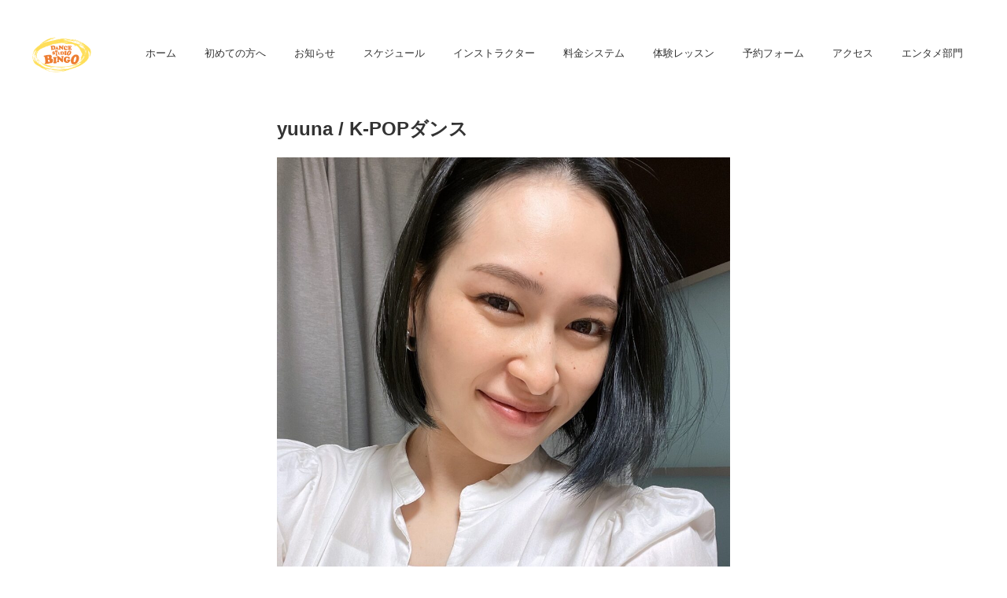

--- FILE ---
content_type: text/html; charset=utf-8
request_url: https://www.google.com/recaptcha/api2/anchor?ar=1&k=6LfJ8CwpAAAAAMsUkVzZHkfwCBPfJ0O_8Vm02RVG&co=aHR0cHM6Ly9kYW5jZXN0dWRpby1iaW5nby5jb206NDQz&hl=en&v=PoyoqOPhxBO7pBk68S4YbpHZ&size=invisible&anchor-ms=20000&execute-ms=30000&cb=xwip5wbywr88
body_size: 48838
content:
<!DOCTYPE HTML><html dir="ltr" lang="en"><head><meta http-equiv="Content-Type" content="text/html; charset=UTF-8">
<meta http-equiv="X-UA-Compatible" content="IE=edge">
<title>reCAPTCHA</title>
<style type="text/css">
/* cyrillic-ext */
@font-face {
  font-family: 'Roboto';
  font-style: normal;
  font-weight: 400;
  font-stretch: 100%;
  src: url(//fonts.gstatic.com/s/roboto/v48/KFO7CnqEu92Fr1ME7kSn66aGLdTylUAMa3GUBHMdazTgWw.woff2) format('woff2');
  unicode-range: U+0460-052F, U+1C80-1C8A, U+20B4, U+2DE0-2DFF, U+A640-A69F, U+FE2E-FE2F;
}
/* cyrillic */
@font-face {
  font-family: 'Roboto';
  font-style: normal;
  font-weight: 400;
  font-stretch: 100%;
  src: url(//fonts.gstatic.com/s/roboto/v48/KFO7CnqEu92Fr1ME7kSn66aGLdTylUAMa3iUBHMdazTgWw.woff2) format('woff2');
  unicode-range: U+0301, U+0400-045F, U+0490-0491, U+04B0-04B1, U+2116;
}
/* greek-ext */
@font-face {
  font-family: 'Roboto';
  font-style: normal;
  font-weight: 400;
  font-stretch: 100%;
  src: url(//fonts.gstatic.com/s/roboto/v48/KFO7CnqEu92Fr1ME7kSn66aGLdTylUAMa3CUBHMdazTgWw.woff2) format('woff2');
  unicode-range: U+1F00-1FFF;
}
/* greek */
@font-face {
  font-family: 'Roboto';
  font-style: normal;
  font-weight: 400;
  font-stretch: 100%;
  src: url(//fonts.gstatic.com/s/roboto/v48/KFO7CnqEu92Fr1ME7kSn66aGLdTylUAMa3-UBHMdazTgWw.woff2) format('woff2');
  unicode-range: U+0370-0377, U+037A-037F, U+0384-038A, U+038C, U+038E-03A1, U+03A3-03FF;
}
/* math */
@font-face {
  font-family: 'Roboto';
  font-style: normal;
  font-weight: 400;
  font-stretch: 100%;
  src: url(//fonts.gstatic.com/s/roboto/v48/KFO7CnqEu92Fr1ME7kSn66aGLdTylUAMawCUBHMdazTgWw.woff2) format('woff2');
  unicode-range: U+0302-0303, U+0305, U+0307-0308, U+0310, U+0312, U+0315, U+031A, U+0326-0327, U+032C, U+032F-0330, U+0332-0333, U+0338, U+033A, U+0346, U+034D, U+0391-03A1, U+03A3-03A9, U+03B1-03C9, U+03D1, U+03D5-03D6, U+03F0-03F1, U+03F4-03F5, U+2016-2017, U+2034-2038, U+203C, U+2040, U+2043, U+2047, U+2050, U+2057, U+205F, U+2070-2071, U+2074-208E, U+2090-209C, U+20D0-20DC, U+20E1, U+20E5-20EF, U+2100-2112, U+2114-2115, U+2117-2121, U+2123-214F, U+2190, U+2192, U+2194-21AE, U+21B0-21E5, U+21F1-21F2, U+21F4-2211, U+2213-2214, U+2216-22FF, U+2308-230B, U+2310, U+2319, U+231C-2321, U+2336-237A, U+237C, U+2395, U+239B-23B7, U+23D0, U+23DC-23E1, U+2474-2475, U+25AF, U+25B3, U+25B7, U+25BD, U+25C1, U+25CA, U+25CC, U+25FB, U+266D-266F, U+27C0-27FF, U+2900-2AFF, U+2B0E-2B11, U+2B30-2B4C, U+2BFE, U+3030, U+FF5B, U+FF5D, U+1D400-1D7FF, U+1EE00-1EEFF;
}
/* symbols */
@font-face {
  font-family: 'Roboto';
  font-style: normal;
  font-weight: 400;
  font-stretch: 100%;
  src: url(//fonts.gstatic.com/s/roboto/v48/KFO7CnqEu92Fr1ME7kSn66aGLdTylUAMaxKUBHMdazTgWw.woff2) format('woff2');
  unicode-range: U+0001-000C, U+000E-001F, U+007F-009F, U+20DD-20E0, U+20E2-20E4, U+2150-218F, U+2190, U+2192, U+2194-2199, U+21AF, U+21E6-21F0, U+21F3, U+2218-2219, U+2299, U+22C4-22C6, U+2300-243F, U+2440-244A, U+2460-24FF, U+25A0-27BF, U+2800-28FF, U+2921-2922, U+2981, U+29BF, U+29EB, U+2B00-2BFF, U+4DC0-4DFF, U+FFF9-FFFB, U+10140-1018E, U+10190-1019C, U+101A0, U+101D0-101FD, U+102E0-102FB, U+10E60-10E7E, U+1D2C0-1D2D3, U+1D2E0-1D37F, U+1F000-1F0FF, U+1F100-1F1AD, U+1F1E6-1F1FF, U+1F30D-1F30F, U+1F315, U+1F31C, U+1F31E, U+1F320-1F32C, U+1F336, U+1F378, U+1F37D, U+1F382, U+1F393-1F39F, U+1F3A7-1F3A8, U+1F3AC-1F3AF, U+1F3C2, U+1F3C4-1F3C6, U+1F3CA-1F3CE, U+1F3D4-1F3E0, U+1F3ED, U+1F3F1-1F3F3, U+1F3F5-1F3F7, U+1F408, U+1F415, U+1F41F, U+1F426, U+1F43F, U+1F441-1F442, U+1F444, U+1F446-1F449, U+1F44C-1F44E, U+1F453, U+1F46A, U+1F47D, U+1F4A3, U+1F4B0, U+1F4B3, U+1F4B9, U+1F4BB, U+1F4BF, U+1F4C8-1F4CB, U+1F4D6, U+1F4DA, U+1F4DF, U+1F4E3-1F4E6, U+1F4EA-1F4ED, U+1F4F7, U+1F4F9-1F4FB, U+1F4FD-1F4FE, U+1F503, U+1F507-1F50B, U+1F50D, U+1F512-1F513, U+1F53E-1F54A, U+1F54F-1F5FA, U+1F610, U+1F650-1F67F, U+1F687, U+1F68D, U+1F691, U+1F694, U+1F698, U+1F6AD, U+1F6B2, U+1F6B9-1F6BA, U+1F6BC, U+1F6C6-1F6CF, U+1F6D3-1F6D7, U+1F6E0-1F6EA, U+1F6F0-1F6F3, U+1F6F7-1F6FC, U+1F700-1F7FF, U+1F800-1F80B, U+1F810-1F847, U+1F850-1F859, U+1F860-1F887, U+1F890-1F8AD, U+1F8B0-1F8BB, U+1F8C0-1F8C1, U+1F900-1F90B, U+1F93B, U+1F946, U+1F984, U+1F996, U+1F9E9, U+1FA00-1FA6F, U+1FA70-1FA7C, U+1FA80-1FA89, U+1FA8F-1FAC6, U+1FACE-1FADC, U+1FADF-1FAE9, U+1FAF0-1FAF8, U+1FB00-1FBFF;
}
/* vietnamese */
@font-face {
  font-family: 'Roboto';
  font-style: normal;
  font-weight: 400;
  font-stretch: 100%;
  src: url(//fonts.gstatic.com/s/roboto/v48/KFO7CnqEu92Fr1ME7kSn66aGLdTylUAMa3OUBHMdazTgWw.woff2) format('woff2');
  unicode-range: U+0102-0103, U+0110-0111, U+0128-0129, U+0168-0169, U+01A0-01A1, U+01AF-01B0, U+0300-0301, U+0303-0304, U+0308-0309, U+0323, U+0329, U+1EA0-1EF9, U+20AB;
}
/* latin-ext */
@font-face {
  font-family: 'Roboto';
  font-style: normal;
  font-weight: 400;
  font-stretch: 100%;
  src: url(//fonts.gstatic.com/s/roboto/v48/KFO7CnqEu92Fr1ME7kSn66aGLdTylUAMa3KUBHMdazTgWw.woff2) format('woff2');
  unicode-range: U+0100-02BA, U+02BD-02C5, U+02C7-02CC, U+02CE-02D7, U+02DD-02FF, U+0304, U+0308, U+0329, U+1D00-1DBF, U+1E00-1E9F, U+1EF2-1EFF, U+2020, U+20A0-20AB, U+20AD-20C0, U+2113, U+2C60-2C7F, U+A720-A7FF;
}
/* latin */
@font-face {
  font-family: 'Roboto';
  font-style: normal;
  font-weight: 400;
  font-stretch: 100%;
  src: url(//fonts.gstatic.com/s/roboto/v48/KFO7CnqEu92Fr1ME7kSn66aGLdTylUAMa3yUBHMdazQ.woff2) format('woff2');
  unicode-range: U+0000-00FF, U+0131, U+0152-0153, U+02BB-02BC, U+02C6, U+02DA, U+02DC, U+0304, U+0308, U+0329, U+2000-206F, U+20AC, U+2122, U+2191, U+2193, U+2212, U+2215, U+FEFF, U+FFFD;
}
/* cyrillic-ext */
@font-face {
  font-family: 'Roboto';
  font-style: normal;
  font-weight: 500;
  font-stretch: 100%;
  src: url(//fonts.gstatic.com/s/roboto/v48/KFO7CnqEu92Fr1ME7kSn66aGLdTylUAMa3GUBHMdazTgWw.woff2) format('woff2');
  unicode-range: U+0460-052F, U+1C80-1C8A, U+20B4, U+2DE0-2DFF, U+A640-A69F, U+FE2E-FE2F;
}
/* cyrillic */
@font-face {
  font-family: 'Roboto';
  font-style: normal;
  font-weight: 500;
  font-stretch: 100%;
  src: url(//fonts.gstatic.com/s/roboto/v48/KFO7CnqEu92Fr1ME7kSn66aGLdTylUAMa3iUBHMdazTgWw.woff2) format('woff2');
  unicode-range: U+0301, U+0400-045F, U+0490-0491, U+04B0-04B1, U+2116;
}
/* greek-ext */
@font-face {
  font-family: 'Roboto';
  font-style: normal;
  font-weight: 500;
  font-stretch: 100%;
  src: url(//fonts.gstatic.com/s/roboto/v48/KFO7CnqEu92Fr1ME7kSn66aGLdTylUAMa3CUBHMdazTgWw.woff2) format('woff2');
  unicode-range: U+1F00-1FFF;
}
/* greek */
@font-face {
  font-family: 'Roboto';
  font-style: normal;
  font-weight: 500;
  font-stretch: 100%;
  src: url(//fonts.gstatic.com/s/roboto/v48/KFO7CnqEu92Fr1ME7kSn66aGLdTylUAMa3-UBHMdazTgWw.woff2) format('woff2');
  unicode-range: U+0370-0377, U+037A-037F, U+0384-038A, U+038C, U+038E-03A1, U+03A3-03FF;
}
/* math */
@font-face {
  font-family: 'Roboto';
  font-style: normal;
  font-weight: 500;
  font-stretch: 100%;
  src: url(//fonts.gstatic.com/s/roboto/v48/KFO7CnqEu92Fr1ME7kSn66aGLdTylUAMawCUBHMdazTgWw.woff2) format('woff2');
  unicode-range: U+0302-0303, U+0305, U+0307-0308, U+0310, U+0312, U+0315, U+031A, U+0326-0327, U+032C, U+032F-0330, U+0332-0333, U+0338, U+033A, U+0346, U+034D, U+0391-03A1, U+03A3-03A9, U+03B1-03C9, U+03D1, U+03D5-03D6, U+03F0-03F1, U+03F4-03F5, U+2016-2017, U+2034-2038, U+203C, U+2040, U+2043, U+2047, U+2050, U+2057, U+205F, U+2070-2071, U+2074-208E, U+2090-209C, U+20D0-20DC, U+20E1, U+20E5-20EF, U+2100-2112, U+2114-2115, U+2117-2121, U+2123-214F, U+2190, U+2192, U+2194-21AE, U+21B0-21E5, U+21F1-21F2, U+21F4-2211, U+2213-2214, U+2216-22FF, U+2308-230B, U+2310, U+2319, U+231C-2321, U+2336-237A, U+237C, U+2395, U+239B-23B7, U+23D0, U+23DC-23E1, U+2474-2475, U+25AF, U+25B3, U+25B7, U+25BD, U+25C1, U+25CA, U+25CC, U+25FB, U+266D-266F, U+27C0-27FF, U+2900-2AFF, U+2B0E-2B11, U+2B30-2B4C, U+2BFE, U+3030, U+FF5B, U+FF5D, U+1D400-1D7FF, U+1EE00-1EEFF;
}
/* symbols */
@font-face {
  font-family: 'Roboto';
  font-style: normal;
  font-weight: 500;
  font-stretch: 100%;
  src: url(//fonts.gstatic.com/s/roboto/v48/KFO7CnqEu92Fr1ME7kSn66aGLdTylUAMaxKUBHMdazTgWw.woff2) format('woff2');
  unicode-range: U+0001-000C, U+000E-001F, U+007F-009F, U+20DD-20E0, U+20E2-20E4, U+2150-218F, U+2190, U+2192, U+2194-2199, U+21AF, U+21E6-21F0, U+21F3, U+2218-2219, U+2299, U+22C4-22C6, U+2300-243F, U+2440-244A, U+2460-24FF, U+25A0-27BF, U+2800-28FF, U+2921-2922, U+2981, U+29BF, U+29EB, U+2B00-2BFF, U+4DC0-4DFF, U+FFF9-FFFB, U+10140-1018E, U+10190-1019C, U+101A0, U+101D0-101FD, U+102E0-102FB, U+10E60-10E7E, U+1D2C0-1D2D3, U+1D2E0-1D37F, U+1F000-1F0FF, U+1F100-1F1AD, U+1F1E6-1F1FF, U+1F30D-1F30F, U+1F315, U+1F31C, U+1F31E, U+1F320-1F32C, U+1F336, U+1F378, U+1F37D, U+1F382, U+1F393-1F39F, U+1F3A7-1F3A8, U+1F3AC-1F3AF, U+1F3C2, U+1F3C4-1F3C6, U+1F3CA-1F3CE, U+1F3D4-1F3E0, U+1F3ED, U+1F3F1-1F3F3, U+1F3F5-1F3F7, U+1F408, U+1F415, U+1F41F, U+1F426, U+1F43F, U+1F441-1F442, U+1F444, U+1F446-1F449, U+1F44C-1F44E, U+1F453, U+1F46A, U+1F47D, U+1F4A3, U+1F4B0, U+1F4B3, U+1F4B9, U+1F4BB, U+1F4BF, U+1F4C8-1F4CB, U+1F4D6, U+1F4DA, U+1F4DF, U+1F4E3-1F4E6, U+1F4EA-1F4ED, U+1F4F7, U+1F4F9-1F4FB, U+1F4FD-1F4FE, U+1F503, U+1F507-1F50B, U+1F50D, U+1F512-1F513, U+1F53E-1F54A, U+1F54F-1F5FA, U+1F610, U+1F650-1F67F, U+1F687, U+1F68D, U+1F691, U+1F694, U+1F698, U+1F6AD, U+1F6B2, U+1F6B9-1F6BA, U+1F6BC, U+1F6C6-1F6CF, U+1F6D3-1F6D7, U+1F6E0-1F6EA, U+1F6F0-1F6F3, U+1F6F7-1F6FC, U+1F700-1F7FF, U+1F800-1F80B, U+1F810-1F847, U+1F850-1F859, U+1F860-1F887, U+1F890-1F8AD, U+1F8B0-1F8BB, U+1F8C0-1F8C1, U+1F900-1F90B, U+1F93B, U+1F946, U+1F984, U+1F996, U+1F9E9, U+1FA00-1FA6F, U+1FA70-1FA7C, U+1FA80-1FA89, U+1FA8F-1FAC6, U+1FACE-1FADC, U+1FADF-1FAE9, U+1FAF0-1FAF8, U+1FB00-1FBFF;
}
/* vietnamese */
@font-face {
  font-family: 'Roboto';
  font-style: normal;
  font-weight: 500;
  font-stretch: 100%;
  src: url(//fonts.gstatic.com/s/roboto/v48/KFO7CnqEu92Fr1ME7kSn66aGLdTylUAMa3OUBHMdazTgWw.woff2) format('woff2');
  unicode-range: U+0102-0103, U+0110-0111, U+0128-0129, U+0168-0169, U+01A0-01A1, U+01AF-01B0, U+0300-0301, U+0303-0304, U+0308-0309, U+0323, U+0329, U+1EA0-1EF9, U+20AB;
}
/* latin-ext */
@font-face {
  font-family: 'Roboto';
  font-style: normal;
  font-weight: 500;
  font-stretch: 100%;
  src: url(//fonts.gstatic.com/s/roboto/v48/KFO7CnqEu92Fr1ME7kSn66aGLdTylUAMa3KUBHMdazTgWw.woff2) format('woff2');
  unicode-range: U+0100-02BA, U+02BD-02C5, U+02C7-02CC, U+02CE-02D7, U+02DD-02FF, U+0304, U+0308, U+0329, U+1D00-1DBF, U+1E00-1E9F, U+1EF2-1EFF, U+2020, U+20A0-20AB, U+20AD-20C0, U+2113, U+2C60-2C7F, U+A720-A7FF;
}
/* latin */
@font-face {
  font-family: 'Roboto';
  font-style: normal;
  font-weight: 500;
  font-stretch: 100%;
  src: url(//fonts.gstatic.com/s/roboto/v48/KFO7CnqEu92Fr1ME7kSn66aGLdTylUAMa3yUBHMdazQ.woff2) format('woff2');
  unicode-range: U+0000-00FF, U+0131, U+0152-0153, U+02BB-02BC, U+02C6, U+02DA, U+02DC, U+0304, U+0308, U+0329, U+2000-206F, U+20AC, U+2122, U+2191, U+2193, U+2212, U+2215, U+FEFF, U+FFFD;
}
/* cyrillic-ext */
@font-face {
  font-family: 'Roboto';
  font-style: normal;
  font-weight: 900;
  font-stretch: 100%;
  src: url(//fonts.gstatic.com/s/roboto/v48/KFO7CnqEu92Fr1ME7kSn66aGLdTylUAMa3GUBHMdazTgWw.woff2) format('woff2');
  unicode-range: U+0460-052F, U+1C80-1C8A, U+20B4, U+2DE0-2DFF, U+A640-A69F, U+FE2E-FE2F;
}
/* cyrillic */
@font-face {
  font-family: 'Roboto';
  font-style: normal;
  font-weight: 900;
  font-stretch: 100%;
  src: url(//fonts.gstatic.com/s/roboto/v48/KFO7CnqEu92Fr1ME7kSn66aGLdTylUAMa3iUBHMdazTgWw.woff2) format('woff2');
  unicode-range: U+0301, U+0400-045F, U+0490-0491, U+04B0-04B1, U+2116;
}
/* greek-ext */
@font-face {
  font-family: 'Roboto';
  font-style: normal;
  font-weight: 900;
  font-stretch: 100%;
  src: url(//fonts.gstatic.com/s/roboto/v48/KFO7CnqEu92Fr1ME7kSn66aGLdTylUAMa3CUBHMdazTgWw.woff2) format('woff2');
  unicode-range: U+1F00-1FFF;
}
/* greek */
@font-face {
  font-family: 'Roboto';
  font-style: normal;
  font-weight: 900;
  font-stretch: 100%;
  src: url(//fonts.gstatic.com/s/roboto/v48/KFO7CnqEu92Fr1ME7kSn66aGLdTylUAMa3-UBHMdazTgWw.woff2) format('woff2');
  unicode-range: U+0370-0377, U+037A-037F, U+0384-038A, U+038C, U+038E-03A1, U+03A3-03FF;
}
/* math */
@font-face {
  font-family: 'Roboto';
  font-style: normal;
  font-weight: 900;
  font-stretch: 100%;
  src: url(//fonts.gstatic.com/s/roboto/v48/KFO7CnqEu92Fr1ME7kSn66aGLdTylUAMawCUBHMdazTgWw.woff2) format('woff2');
  unicode-range: U+0302-0303, U+0305, U+0307-0308, U+0310, U+0312, U+0315, U+031A, U+0326-0327, U+032C, U+032F-0330, U+0332-0333, U+0338, U+033A, U+0346, U+034D, U+0391-03A1, U+03A3-03A9, U+03B1-03C9, U+03D1, U+03D5-03D6, U+03F0-03F1, U+03F4-03F5, U+2016-2017, U+2034-2038, U+203C, U+2040, U+2043, U+2047, U+2050, U+2057, U+205F, U+2070-2071, U+2074-208E, U+2090-209C, U+20D0-20DC, U+20E1, U+20E5-20EF, U+2100-2112, U+2114-2115, U+2117-2121, U+2123-214F, U+2190, U+2192, U+2194-21AE, U+21B0-21E5, U+21F1-21F2, U+21F4-2211, U+2213-2214, U+2216-22FF, U+2308-230B, U+2310, U+2319, U+231C-2321, U+2336-237A, U+237C, U+2395, U+239B-23B7, U+23D0, U+23DC-23E1, U+2474-2475, U+25AF, U+25B3, U+25B7, U+25BD, U+25C1, U+25CA, U+25CC, U+25FB, U+266D-266F, U+27C0-27FF, U+2900-2AFF, U+2B0E-2B11, U+2B30-2B4C, U+2BFE, U+3030, U+FF5B, U+FF5D, U+1D400-1D7FF, U+1EE00-1EEFF;
}
/* symbols */
@font-face {
  font-family: 'Roboto';
  font-style: normal;
  font-weight: 900;
  font-stretch: 100%;
  src: url(//fonts.gstatic.com/s/roboto/v48/KFO7CnqEu92Fr1ME7kSn66aGLdTylUAMaxKUBHMdazTgWw.woff2) format('woff2');
  unicode-range: U+0001-000C, U+000E-001F, U+007F-009F, U+20DD-20E0, U+20E2-20E4, U+2150-218F, U+2190, U+2192, U+2194-2199, U+21AF, U+21E6-21F0, U+21F3, U+2218-2219, U+2299, U+22C4-22C6, U+2300-243F, U+2440-244A, U+2460-24FF, U+25A0-27BF, U+2800-28FF, U+2921-2922, U+2981, U+29BF, U+29EB, U+2B00-2BFF, U+4DC0-4DFF, U+FFF9-FFFB, U+10140-1018E, U+10190-1019C, U+101A0, U+101D0-101FD, U+102E0-102FB, U+10E60-10E7E, U+1D2C0-1D2D3, U+1D2E0-1D37F, U+1F000-1F0FF, U+1F100-1F1AD, U+1F1E6-1F1FF, U+1F30D-1F30F, U+1F315, U+1F31C, U+1F31E, U+1F320-1F32C, U+1F336, U+1F378, U+1F37D, U+1F382, U+1F393-1F39F, U+1F3A7-1F3A8, U+1F3AC-1F3AF, U+1F3C2, U+1F3C4-1F3C6, U+1F3CA-1F3CE, U+1F3D4-1F3E0, U+1F3ED, U+1F3F1-1F3F3, U+1F3F5-1F3F7, U+1F408, U+1F415, U+1F41F, U+1F426, U+1F43F, U+1F441-1F442, U+1F444, U+1F446-1F449, U+1F44C-1F44E, U+1F453, U+1F46A, U+1F47D, U+1F4A3, U+1F4B0, U+1F4B3, U+1F4B9, U+1F4BB, U+1F4BF, U+1F4C8-1F4CB, U+1F4D6, U+1F4DA, U+1F4DF, U+1F4E3-1F4E6, U+1F4EA-1F4ED, U+1F4F7, U+1F4F9-1F4FB, U+1F4FD-1F4FE, U+1F503, U+1F507-1F50B, U+1F50D, U+1F512-1F513, U+1F53E-1F54A, U+1F54F-1F5FA, U+1F610, U+1F650-1F67F, U+1F687, U+1F68D, U+1F691, U+1F694, U+1F698, U+1F6AD, U+1F6B2, U+1F6B9-1F6BA, U+1F6BC, U+1F6C6-1F6CF, U+1F6D3-1F6D7, U+1F6E0-1F6EA, U+1F6F0-1F6F3, U+1F6F7-1F6FC, U+1F700-1F7FF, U+1F800-1F80B, U+1F810-1F847, U+1F850-1F859, U+1F860-1F887, U+1F890-1F8AD, U+1F8B0-1F8BB, U+1F8C0-1F8C1, U+1F900-1F90B, U+1F93B, U+1F946, U+1F984, U+1F996, U+1F9E9, U+1FA00-1FA6F, U+1FA70-1FA7C, U+1FA80-1FA89, U+1FA8F-1FAC6, U+1FACE-1FADC, U+1FADF-1FAE9, U+1FAF0-1FAF8, U+1FB00-1FBFF;
}
/* vietnamese */
@font-face {
  font-family: 'Roboto';
  font-style: normal;
  font-weight: 900;
  font-stretch: 100%;
  src: url(//fonts.gstatic.com/s/roboto/v48/KFO7CnqEu92Fr1ME7kSn66aGLdTylUAMa3OUBHMdazTgWw.woff2) format('woff2');
  unicode-range: U+0102-0103, U+0110-0111, U+0128-0129, U+0168-0169, U+01A0-01A1, U+01AF-01B0, U+0300-0301, U+0303-0304, U+0308-0309, U+0323, U+0329, U+1EA0-1EF9, U+20AB;
}
/* latin-ext */
@font-face {
  font-family: 'Roboto';
  font-style: normal;
  font-weight: 900;
  font-stretch: 100%;
  src: url(//fonts.gstatic.com/s/roboto/v48/KFO7CnqEu92Fr1ME7kSn66aGLdTylUAMa3KUBHMdazTgWw.woff2) format('woff2');
  unicode-range: U+0100-02BA, U+02BD-02C5, U+02C7-02CC, U+02CE-02D7, U+02DD-02FF, U+0304, U+0308, U+0329, U+1D00-1DBF, U+1E00-1E9F, U+1EF2-1EFF, U+2020, U+20A0-20AB, U+20AD-20C0, U+2113, U+2C60-2C7F, U+A720-A7FF;
}
/* latin */
@font-face {
  font-family: 'Roboto';
  font-style: normal;
  font-weight: 900;
  font-stretch: 100%;
  src: url(//fonts.gstatic.com/s/roboto/v48/KFO7CnqEu92Fr1ME7kSn66aGLdTylUAMa3yUBHMdazQ.woff2) format('woff2');
  unicode-range: U+0000-00FF, U+0131, U+0152-0153, U+02BB-02BC, U+02C6, U+02DA, U+02DC, U+0304, U+0308, U+0329, U+2000-206F, U+20AC, U+2122, U+2191, U+2193, U+2212, U+2215, U+FEFF, U+FFFD;
}

</style>
<link rel="stylesheet" type="text/css" href="https://www.gstatic.com/recaptcha/releases/PoyoqOPhxBO7pBk68S4YbpHZ/styles__ltr.css">
<script nonce="qkK3EK4GIEr2ET43N4GgGA" type="text/javascript">window['__recaptcha_api'] = 'https://www.google.com/recaptcha/api2/';</script>
<script type="text/javascript" src="https://www.gstatic.com/recaptcha/releases/PoyoqOPhxBO7pBk68S4YbpHZ/recaptcha__en.js" nonce="qkK3EK4GIEr2ET43N4GgGA">
      
    </script></head>
<body><div id="rc-anchor-alert" class="rc-anchor-alert"></div>
<input type="hidden" id="recaptcha-token" value="[base64]">
<script type="text/javascript" nonce="qkK3EK4GIEr2ET43N4GgGA">
      recaptcha.anchor.Main.init("[\x22ainput\x22,[\x22bgdata\x22,\x22\x22,\[base64]/[base64]/[base64]/[base64]/[base64]/UltsKytdPUU6KEU8MjA0OD9SW2wrK109RT4+NnwxOTI6KChFJjY0NTEyKT09NTUyOTYmJk0rMTxjLmxlbmd0aCYmKGMuY2hhckNvZGVBdChNKzEpJjY0NTEyKT09NTYzMjA/[base64]/[base64]/[base64]/[base64]/[base64]/[base64]/[base64]\x22,\[base64]\\u003d\x22,\[base64]/DrcKHIsO0wowYw5TDjsOJwp/CiwB2L8KgSMOFPhHDgnHCrsOAwoXDmcKlwr7DpsO2GH5xwrRnRBp+WsOpcQzChcO1WMKEUsKLw4XCkHLDiQkIwoZ0w6RowrzDuVxCDsOewo7Dm0tIw4BjAMK6wozCtMOgw6Z0AMKmNAxEwrvDqcK7TcK/fMK6EcKywo0Fw6DDi3Ysw45oABUaw5fDu8OJwpbChmZ2f8OEw6LDv8K9fsOBPcO0RzQfw4RVw5bCqMKow5bCkMO5F8OowpN6wp4QS8OCworClVlNcsOAEMOTwrl+BU/DkE3DqXHDt1DDoMKHw6Rgw6fDnsOsw61bLDfCvyrDjAtzw5o8YXvCnmvCl8Klw4BHLEYhw7zCicK3w4nCksKQDikNw5QVwo9sKyFYW8KsSBbDjMO7w6/Ct8K8wrbDksOVwovCuyvCnsOgPjLCrRMXBkdjwqHDlcOUAcKGGMKhDEvDsMKCw7EfWMKuKXVrWcK8ZcKnQDrCvXDDjsOPwrHDncO9W8Oawp7DvMKRw5rDh0ILw5Ydw7YvB244QARZwrXDrH7CgHLCjBzDvD/Dl03DrCXDgsOAw4IPCVjCgWJoFsOmwpc6wqbDqcK/woQFw7sbGMO4IcKCwop9GsKQwp/[base64]/Dm8Oiwookw5DCjxYOw57CocOQwrPDo8OCwrDCpcKEIcKML8KMV28EUsOBO8KgNMK8w7UNwoRjQgQrb8KUw5ozbcOmw4DDlcOMw7U8FivCt8OADsOzwqzDjmfDhDoywrskwrRRwqQhJ8OgU8Kiw7oZen/Dp3zCj2rClcOfRSduazEDw7vDlEN6IcKwwo5EwrYUwpHDjk/DkMOYM8KKZMKbO8OQwoEjwpgJTE8GPE9BwoEYw541w6M3YTXDkcKmUcO3w4hSwrPCl8Klw6PCjWJUwqzCu8KtOMKkwr/[base64]/DlcKJwq/[base64]/Cr8KEw4QNw6DDmcKXAMOhCcKMMFJ1wrhVcHTDmcK0X1Npw5bDpcKNRsOvfwnCqSvDvh8RZ8O1SMONYMK9EsOJdsORJsKcw77CkxvDs17DnMKUbEXCrXnDpcKQfcKDwr/Dq8OFw7NGw7nCv28qJWzCksKzw7XDnTvDsMK0wpY5BMOCE8K8F8Kcw6tiw6bDi27DllHCvnPCnl/DhAjDvsO+wqxyw5/ClMOowr0NwpoVwqB1wrZQw6PCisKrYxXCpBLCgi7CjcOqdsOnB8K1G8OZLcO+DMKFKCQjXx7Ct8KjFsOVwrIBKQcPAsOuw7oYI8OzGMOJKMKmw5HDpMOVwpAiR8OxHwLCjwXDvgvCgnDCukVlwoMTYVwZVsOgwo7CtXrDlAIRw5PCtGvDk8OAU8KxwodZwo/Dg8KfwpwuwojCv8KUw6l0w5dAwpnDkMOzw6HCkxDDiDzCvcOUSzzCqsK7AsOGwr/[base64]/DrMKSVcO8O3zCscO/IV8OYjHDmTbCqsOYwrbDryDDlh88w7RNIgE/[base64]/CoSoHwrbDm8O/[base64]/[base64]/Dk2spBMOUwoHCnMKLLzFad8KtwrluwqrDvWXCjMKvV0oOw6thw6puXcKodC4qQMOfVcOhw53CmzBqwqlDwo7DgWM6wrMSw63Dh8KZYcKXw7/[base64]/DrMKzwrM3wrXCm8KlP8OLAsKYTjLCrsKywqVKwqBSw41GTljCtQHCjyZ6FcObEzLDqMOWKMKFYnfCm8KHMsOWWFbDhsOufkTDkD3DssOEPsOiNC/DtsKzSE8wXF1+WsOIEQEUwrwPQ8Knw6oew5nCg34KwqrCp8KNw5/[base64]/[base64]/[base64]/[base64]/DoMOhAjPDucO+LMOqwpbCgTnCmcOUCcOyM0nDs1x1wobDksKhTMOqwqTCmMOrw7/[base64]/ChMKbdcKywo/DmcKKZW8Oe8OQDMOkw7TCjVLDlMOyaEXCnsK5TSfDm8KYFw4Kw4dDw6F+w4XCi13Dr8Kjw7MuWMKUDsKMN8OMW8KsaMKHfsKBWcKjw7cjwow/wpIowoNfQ8KOfl/DrcKPaillXB40XMOObcKyBMOzwrUXHWjCqy/DqX/DvsK/w6hQUEvDq8KlwpzDocOMwrfCtcKOw5w7Z8OAYxhXw4rCk8OGHFbDrGVNNsKgGWrCpcKzwohDBMK+woJGw5vDvMOZOxQ/w6TCk8KpfmYxw5DDrCbDuUDDo8OzG8OsMQMAw4fDgw7DryHDtBRew6hPFMKFwrfCnjdtwq5owqIaXMKxwrwlBwLDhhnDisK0wrZ6KcKPw6tow697wr8zwqp2woEew6nCq8K7M2XCvnpiw5Y2wrjDoFHDinN8w6cZwqt4w7IowqXDoT5/[base64]/DlSxBwolUHEjDsRfDs8KqeRnDssKaw443CS5/[base64]/AGFDRMOYUMOeaScvYMOfM8ONwr3CpMKRw5bDgVFswrkEw4PDg8KOFsKdccOZMcOcEcK5ScK9wqrCoHvCiDbCt2hGDcORwp/CkcOTw7nDgMKcT8KewobDoU9mdBLDhTTDthJJBMK/[base64]/Dhx7CosO5Sk3Dt8K1wrnDozpvw6Nnw4DCtE/ClcKSFMOHw7zDnMOew77DqA9PwrnCu0dcwofDtMO0wqHDh1hKwr/DsHfCjcKxcMKGwrHDumcjwopDSV/[base64]/DlzjDm8KBw61Zwq5RbsKZCMKHwr43w7MfwrPDvBTDosK2MiJiwrHDnBDCi0rCql3DuE7DnDnChcOPwpMFXsOTW19hBcKGDMKFFDkGL0DChXDDo8O4w6nDrx9+wp1rUVAjwpBKwpVUwr3CjF/CmUtew5YDRnfCu8K8w6/CpMORM39wZcKuPHcSwoRvTMOLV8OvdsK1wrxhw5/[base64]/[base64]/w5xywqvDucKjBxMOw6zDl8O+c8Odw4hcBHXCuMOJNnIew6FwG8OswpjDvz/[base64]/wr0RDMOBNsOewrPCh0PChzRnEcKCw788CGR3bksgB8KUbETDrMOVw5kHw5Z1wrBAAA3DjiPDi8OJwpbCqkVUw5TDiUckw73CjAHDlQF9AgfDvsOXw7TCqMK7wqZNwq/[base64]/[base64]/Dt8KkJkpQNcKJwrELMVJdWsKbaHrDul7Dkm0hXWzDhXoqwp0jw7wbBFhTXW/Dr8KhwptBaMK7FRhpd8KGU2gcwqkpwrbCkzdPUEDDti/DucKGFMKUwrHCgVBOXcKfwol0V8OeMBjDhSsaHE9VPBvCtMKYw4LDh8Kyw4nCuMO3BsKyZGYjw7/[base64]/DgcOXwrHDkHtlw4bCncO7wr3CuMO9UcKmJ0pbLMKmw6M6IjfCvwbCtF3Dq8OCJF0nw4hxehpsa8KlwojCq8O9a1TDjQ0tXwFeOmHChHojGgPDnGXDni9/PGHCu8OXwqPDrMKjwrTCi2wQwrfCjsKywqIaFcOfYsKAw5I7w4p5w4XDs8OQwp9ZHkZnUcKVCBYSw7xXw4ZJfTt8Lw3CqTbCoMOUwrRNJ2waw4DCh8Kcw6cRw4TCg8KGwqMdWMOvZXfClVc/[base64]/[base64]/ClMOyTsKnw4XCuE3Dh8OfMsOLDhTDonU7wr1twr1GT8OmwoLDoA5hwqFUCBdwwq3DjnfDhsKUXcOIw63DvSIJUy3DnGVYbE/DgGh8w7g7QMOPwrBvQcKewpEewoc9GMKYJMKrw6fDoMK7wpcMBXrDjl/CjGQjQgEow4EJwpLCssKbw6BuYMOTw47CkgzCgjfDkXbCk8KxwqJjw5bDgsKddMOPcMKfwp0cwqEbEDTDqsO1wp3DmMKRGUbDqcK/wqvDhAQQw6M1wqsswo5NVytsw4XDncOSTghxwpxMcTFNB8KgZsOow7UNWm7Cp8OIZ2HCmkxhNcK5CHfCisKnJsKcUnpGeU/[base64]/[base64]/Dn8OkTsKQLCNUJcOtRMO2ERXCpj3DsQxEeMKbw6/DssKMwrLDpwjDqsOdw7LDqUjCkSxpw70Rw5A8wo9Pw5zDiMKIw4nDrcOJwr8/TGZzdkDCvcKxw7YbBMOWRm0swqEzw4/Dn8Kqw4o+w65Zwp/CpMOUw7DCpMO9w6QLJHnDpmnCqjdmw44Zw4B6w5DCgmg1wqhFa8O/VsO6wqrCrldgZMO7Y8Owwpg9wplTwqExwr/CuAMzwqgrEgFAN8OGT8OwwqbDiVE+WcOsOEQSClRMDTEWw7rCqMKbwqhMw7VpZzENYcKKw7dlw50pwq7CnDtyw5zCpz4bwo3CvBAOGSkUXAVSQApMw5kZV8K3ecKDIDzDh1XCuMKkw7AqTB/[base64]/CnsOtFkxPO2bDnMOpYMKqQVAVTUMMw6F0woYrcsKHw6cabQlXb8OQXcO0w4XDvzXCvMO4wpfCkS3DmBnDpcKXAsOewqRrf8KBU8KadxTDh8Okwp7DoH95w7PDlMKLfWfDosKewqbCoBPDu8KEe28+w69mOsOvwqMRw7nDmBzDrx0fQcOhwqg/E8O1ZUTCiApMw7XCjcO5OsKRwo/CtUjCucObQy7CkwnCrMOkOcOsd8OLwovDo8KMD8Okw7DCh8KFwpPChDXCssOZFWsMEBfClhVKwrw/wpEKw6XChmtOA8KtR8OPLsOSw5YyHsK6w6fDusKLDUXDpcOuwrVDd8KreFdawp1nBcOaWxYdTVoqw6A5HzlFFsOOScO2FcOOwo3DvMOEwqJmw5wxasOvwq98ZVgawrrDlXcFA8OkekAuwp3DuMKVwr1Yw5jCn8KfWcO6w7bDoA3CiMO/GcOww7bDhGDChA/CgsKYwqAdworDk3bCqsOVScOkN07DscOwJcKSEsOmw64uw7Vdw7IEa2fCoEnCnyfClMO3UWRqFAfCi2U3wpU/bhnDvMKeYAdCOcKZw4ZWw5jCrGvDjcKBw69Vw53Ds8Oywo8/[base64]/Dp8KgeMO/agjDhsKyXW0WY8OyCMO6w6TCrsKKSB1Rw6HCswfDmmzCusOFwqvDtx1nw6AtNiPDhWHDmsK/wr93MzV4JBzDnGDCoATDm8ObacKpwonDlS8/wrvCjsKEVMOPDsO0woxiHcO2HGMgM8Odwr51Jzx+JMO/w5pmP05hw4bDlUYww7/DssK3NsObEV3Dp1obS2XCmBEHIMO3XsKqccK9wpTDscK0FRsdBcKhQj3Dp8KlwrxePU8gdsK3Diduw6vCscOaZcO3I8KTw7nDrcOhMcKIG8OGwrLCvsO/woxnw5bCiVAXQC5eU8KIesO+SlzDksKgw656HjQ0w6fCisO8bcK+KHDCnMO4bltSwowYccKlAMKJw5gNw7khc8Ohw7pywpEdw73DmcOMBgcBHsOdejLChl3ChMOrwq5cwo1KwqApw53Cr8Ocw5PDjGvCslHDncOjcMK/MzteGE7DqhDDtcKVPj1+TT5KA0PCqnFZfFVIw7vCocKBBsK6AxcZw47Dr1bDoCLCjMOKw6rCnxIFdMOMwr8UEsK1ZwnCm1TCgMOcwr0iwrHCs1LCo8KuXWgOw7zDhMOtbsOPAMOowrTDvmXCjENweXnCpcOuwprDvcKZLWnDi8OHw4rCqQB8G2vCvMODPcKiP0/DisONRsOpEFjDrMOlMsKPfAXDmMO8OcO7w4tzw7UcwpzDtMOcQsKpwowVw65SLXzDq8KoRsK7woLCjMKIwp1Pw4XCoMOhW3hKwoXDocO0w5xbw7HDp8Oww5wDwpDDql/DuHcxFAVgwowTwp/CiGbCmmfCtUh0RhELWcOCJcObwqXCvDDDrhXCocOoZwM5dcKIVDw/w4sMQmtYwpsfwqHCj8Kgw4bCqsO2aCxsw7PCgMO0w6x9D8KWNhPDn8OVw6hEwpEHbRHDpMOUGQpicw/[base64]/CusKREn3ClCLDoxYbwqV1IMOyw4ZAw5zClwlkw5HDtMOdwrNCDsK8wr/CsWnDisKtwqFGKiorwobDlsOXwpPDpGUyV0BJPzLDrcKowrbCocO8wpwKw7sRw5nClMOrw5B6UBDCmUvDuEpRcVnDncKZO8OYP050wrvDpnI9SATCu8KlwpM2RsOrZyxcOVpswpR5wpLCh8ODw6/CrjAlw5XCjMOuw5/CunYHWS9ZwpnDoENgw70qP8K7ecOsZxtVw6TDncOMfgF2eyjDt8OQAyDCtMOdURVnfEcOwoJGbnnCssK0JcKiwpl4wqrDt8OFaVDCiExjUQ8PIsOhw4jCjEDCrMOlw4MmSWlVwoB1LsKzdMO9wqF/R3Y4fcKAwqYDIWgsPz7CoEDDocOdZsOsw5wbwqN+YcO1w68NBcOzwocpHDvDusK/fMOqwp7DvsOaw7HDkWjDuMOvwowkK8O9C8OgcgXCqQzCssKmNkDDvcKMFsKuP3vClsKJLRgsw5XDqcKfPsKCO0PCpwLDjcK/wpHDlGUdZG4Pw7Mawp8Ew7nCkXjDk8Kywp/DnzIMIAE/wrccBCcXfhTCuMOfKcK4E0lwOBrDiMKdJHvDl8KUa2bDhcOdO8OVwoo8wqIifg/ChMKiwo3Co8OQw4vDicOMw4zClMO0wq/[base64]/wq3DrcKLJnrCqhsTwozDnxPDtWnDl8Ksw6Jvw7fCulTCllhjAcOkwqrCk8O6IVrCm8OgwrgXw7PDkjzCgMODaMOYwoLDp8KIwr8HHcOMKsO2w7jDtzrCqsOcwpjCoFLDv2wMZcO/[base64]/[base64]/CvlTDucKXwoxVXMOhw4sVVMO5w7tcw7tABcKyWmPDnRfCo8O9PS4SwogRGDPCgARZwoPCj8OmGcKeXsOUC8KZw5DCvcONwppHw7F2RiTDsER/CEcVw6V8d8K4woRMwo/DjBpdCcO4OjlvAsOYwpDDgj9JwrVtCVbDowjCoA3CskrDv8KSfMK/wqZ6MRRqwoNJw5RUwot8S1bCpsOEcQ/[base64]/TMKhwpVTwolYMkLCisKNUsOTSjILXMKqGsKHw5rCpMOVw61JS3LCosO4w6oyTcOMwqDDrE3DtBFIwp08wo8Vw7PCmA0dw77DrCvDhMO8bQ4pbXsnw5nDqXw3w7xDMA81fgEPwo1nw6fDskDDrXbDkHdlw7hrwqtmw4d9ecKKFUDDoGbDncKdwqppKRRTwp/[base64]/w63CkhLCsQg4TTnCoMKxZEDDjcK0dcOlwpM1wr/Cs1F6wrYaw7l4w5XCiMOVKGrCo8KSwqzDkRvDjcKOw47Do8KoWsKtw5zDhzwrGsOkw5BgOmpSwrfDnR/CpC85VB3CuinCshV7KMKZJScQwqsMw41zwo/CpCPDtBfDiMObYnMTTMK1WEzDtmsCe0oOwrfCtcOfKUd6TsKgT8K4w78+w47DucKcw5htPicxDlJ9O8O3a8O3ecO0GAPDswXDj37Cn0RWIBEjwrBGNlHDhmEcBMKlwqhWaMKNw6xqwolzw5XCvMKFwqTDrRjDsVfDtRZuw6I2wpnDoMOtw5/CnjZawqjDshfDpsOaw4A0wrXCs27ClEtCIkcsACPCm8KDwrVVwpvDuA3Dm8ODwoABw4LDmsKPIMKCJ8OjNWTCjykBw4TCrcO4w5HCm8O3BMOVAgo1wpJXAW7DiMOrwrRCw4LDv3TDuG/CjMOXYsK+w5QBw4hzR0DCsmTDnghIUhPCvGLDocK9GjPDtgJ9w43Cv8Oww7rCjXBGw65TLlDCqy9Vw7LDrMOVOsOaSA8WL2XClCTCmcOnwojCi8OLwr/[base64]/CmsKMEiHDm8OZw6jDh8O1wpZAIMKbwr/Cun7Dv2LDhMOUw6TCgFTDqnZtCEYSw7Y7LsOuFMOYw4JPwrsMwrbDiMKEw5Qtw7TDikAuw5wuaMO0CzTDigJ6w6hPwql2agrDpQRlwqkRbMOrwrIGEcO9wq8kw5duRsOfdXEcPsK/GsKpdF0Ow7F/flvDrMORFMOvw7bCrQzDmWTCvMOYwoXDilQzNMO6w4zDt8O+NsKXw7BNwpnDp8KKQsKwQcKMw6rDkcOvZRExwoJ7LcK/BMOuw6/DssKWPANdFsKibsO0w5oowrXDg8O8PsKqWcK8BE3DvsKSwq5YQsK9OH5NScOfw4F0wrUQecOPFMO4wqNfwoA2w5vDvsOwdmzDrsKxwqhVCzXDkMK4IsKpb03Ch0HCq8O1QWgmDMKKHcKwJ20AUsOWL8OMccKQA8KHES4/CUsjYsO8AiA/[base64]/CkGUbw5vCvsOJwrzDmmcxwok3HSXCnR1xw6TDhMOsdD/[base64]/w5AnwoRDYR7Du8O7wr/DusKFw6rCqxrCv8OVw70dwqnDhcKAw4tANAnDpcKgbcKeH8KDQcK4EsK3c8KcXQYbTQDCiH/CsMOEYEDCqcKFw5jCm8Obw7rCljrCmiFHw77Ctn90bRXCpyEfw6XCnD/[base64]/CtMOVNcKcVAPCkMOUXgElwpzDmMO+UlTCoBA/[base64]/DjSMPwpUJQ8OawpTDhnIiwp4+wq3CjlzDjgMLw5/Ck2LDkR0sNcKuPxjCkXR4G8K2H20zO8KDEcKVcQjCjhzDlsO9Wnp0w5x2wpg5M8KSw6fDt8KDZVnCqMO6w65Gw5cnwoU8dTbCq8OfwoI2wqHDpwnCjBHCmMOVH8KITnJifjgXw4bCoBkXwofCr8OWwrrDlSlpDEnCucO/HsKJwr1iWGUYEcKhNcOVBh5FVibDtcOaNkdAwrpuwokII8OVw7rCqcOpO8Ocw6QqFcOmwpjCmjnDthhLYw97KsO8w4UGw590R1U7w5XDnmTCrsOQLcOHWh3CkMKZw5EOw6kgeMOXD0PDhVrCgsONwrVQWMKFRnpOw73DscO0wopfw6/DusK/YcOsCQ4LwopsKmxewp4vwqXCkR/DlxHCtsK0wpzDkcKrXTPDhMKRcmBVw6fCohsGwqE6HAhBw5fDvcO/w6TDlcOmRcKfwrbCnsOAX8OkccOTHsOVw6glSsO9KsOPAcO2OH/CmF7CtEXCjcO+PB/CvsKfe1LDtsO+H8KoR8KHAsO9wp/[base64]/Yy4TwpbDtxhOJsKcG1XDrMO5IsOFwqQGwogowr8Hwp3DijjCrsOmw7Y+w4vDksOvwpYOJi/DhyXDvsKbw48bwqrDuTzCrcKGwojCqxgGb8OJwo0kw7o2wqA3Pk3DsV1NXwPDrsOxwqPCrkp8woYnw4QiwobCvcO5bcK6PX/Dl8O7w7HDksOpP8KrQTjDpiRuZ8KvE1RHw77DmE7DvsOCwpNgVS0Gw4w7w5rClMOGwrjDhsKWw60lDsO5w5NIwqPCs8O+HMKKwoQtbQXCrzzCs8OpwqLDjjURwq00CsOSwoPDhcKPdcOow4wzw6XCrlo1ORMMUUweLGrCo8OWwrF8CUPDl8OwHQ/Csm9OwqzDpsKAwqHDisKyQDlxIylSAVQKQA/DvMO6DlsEwpfDtVbDssK0PWQKw5wBwpkAwp3Co8KIwoB7clpTJcOgZjYtw5UuVcK8DRbCm8Oow51twpjDs8OwasKlw6vCsk/CrD5Qwo/DvsKMw6DDpVfDqMORwrTCj8O7McKQFsK0X8KBwrjDsMO5BsKHwrPCq8KAwppgZgnDsV7DnFBpw7hLPcOWw7BmFMK1w7FyN8KxIMOKwolaw7pWUibClMKUeGnCq1/[base64]/Coig5EBgIwodvw4smwpNFw7owwpXDtcKbf8OkwrnCuykPw61rwozDgyUmw4kZw73CicOuQBDClxESHMOVwoI6w7VJw6fDs0DDt8KHwqY5FGIkwr0LwpklwqwwHicpw4DDgMOcCsOow5zDqE4rwoBmA2swwpXDjsKYw7YRwqDDkzJUw6/CiA8jEsOlfMKJw5rCuGUfwrfDqSQ5OHPCnGADw74Tw4TDgDFFw6s1JDXDjMKTwrzCpSnDv8OdwrBbS8KTRcOsNS8OwqDDnADCs8KaUjhKRDEQZyHCmAktRlh6w7xkZxA2IsKCwqszw5HClcOsw6/[base64]/DuCMnw5DCizIueB3DksORwrTCoMOXwqQSwrPChAtdwp3ChsOSNMKywosAwp7DnXDDmsOJIAZgGcKWwrkgSHJBw6MBOm4zKsOiC8OJw7rDgMO1JjkRBBcRCsKTw6tAwot4Fh3CiQIEw5/DuSokwrsAw6PCkB1HSX/[base64]/[base64]/DhMOPwqItwr/DpcKvw7dtY3tkwpLDm8OdwpLDvcK4wpofTMKZw5fCrMKrd8OXdMKcVCoMf8OUwp7CnwwHwrvDvn0Xw6Zsw7fDgGdlbMKBPsK0QMOkZMOWw7hbCMOEHHHDgsOrZMOiw7JaaGHDlMOhw6PDnD/Dh04mTHtaE3kCwqvDgXnCqibDjsKscmzDolvCqHzChk7DkMKMw6BSwpwCSHUuwpHCtGk+w7zDscORwq7Di3wRwp3Drnp/AQVrwrp7d8KVwr3CqHLDkVrDmsOQw5gAwphla8OMw4vCjQgfw49IImc4wpJhNRcxZxgrwqkzVcODIMKhFy5VWcKtcRDCg3nCiR3DisKawoPClMKLwolIwos2ScOVX8OhEzM/[base64]/[base64]/[base64]/SMOJHMKTw6/ChsKABMKwwqtDw7/CtcOTbDEBwrvCmn4ww5leMkpIwrbDui3CgXfDuMKRXTTCnsOAWHNtdwkHwoMiGDM4QcOZd3JKOXlnMghKB8OGNsOKUsKbDsK+w6MGXMOResOrYEDDicKCHA/CmjnDu8OTdMOrC2RaVcK9bQ7DlcOyZ8O5woRMbsO/SHvCt30sccKfwrXDq3bDlcK5EzUECzTCojNMw4sMfcKow5jDhTdswrwdwrfDjiPCt3vCuFzDhsKowpwUF8K0AcO5w4JOwpjDhz/CtcKQw7zDrcKFVcOHfsKcZm80wrzCuhjCpRDDlABHw4New7/ClsOPw6l+MsKyAsKJw7fDncO1YMO0wrzCk3jCkl7Cox3CgkBpw5dkd8KOw6hcQUszwqjDqVxnQj/DgHHCq8OsYXNqw7HCqijDu1Zvw7xcwonCisKDwoNKYMK1BMKzRMOXw4QTwq7CuTMSOMKKMMO6w4rDiMK0wpPCvsOue8Kuw5bCiMKTw4zCrMKVw6U7wpJyYBkrGcK7w4DCmMOAR1UHC2Y0wp86NDfCosO7M8Oaw4PDmcOvw4zDlMObN8OPLB/DvcKIOMOJdCPDsMKhwr14wozCgcOuw6jDmRvCgHzDl8K2RCjDh0DDr11+w4vCnsOhw7oQwpLDjMKNG8KZwojClsKgwp9td8Kxw6nDmR3DvmTDlyfDgj/DjcOHb8K1wrzDmsOpwofDiMO8w4PDi2vDusOvL8OwLSvCqcOtcsKxw6YUXFlIFMKjbcKKb1Fae2jCn8KBwrPClcKpwo8yw6lfIwjDliTDr2jDrcKuwqPDv0hKw7ZpexMNw5HDlCnDiDtoJlzDkRtIw4zDqCDCo8K0woLDgjPCm8OSw5s5w64gwrMYwr/DrcO/[base64]/CrVHDnmpOwqnCjizCvBtMKcKZw7vDkmHCgCcUw7nDo8KDJw/CqMOQRcOsG0oSST3Dih5mwoBfwrDDsS/CrDAXw6LCr8KqXcKYG8KRw5vDuMKmw49qDMOjFsKJEy/CtB7Dvh4yGinDs8OWwpt+LEZsw4DCt0EmTnvCuH8vJsK9eVdZw5XClwTCk2ANw79bwqJWGRPDlsKgB05VUzpbw7fDpB1/[base64]/[base64]/w7bDssKuwozCuB/DjhgHc1kIMEM7XE3CnUXClMKAwrnDksKmC8KIwrnDg8OGdU/Du0DDrFTDssO4JcKQworDhcKww4DDo8KiHx1HwrtawrXDnkw9wp/CmsORw4Eaw5xPwoDDoMKGJAXDm1HCosO8wrsJwrI0Y8KKwobCl3XDkMOyw4bDs8OCZTLDl8OcwqLDkgXCqMOEeEvCj2gkw6DCqsOVwpNjIsO7w6PCkVAYw6okw4PDhMOnQMO+fSjCvsOTeGPDoHYTwqDCjyYVwrxGw74CDUDCnnFvw69swqgow5Bfw4R+w5I7UG/CkWvDh8KFw47CpMOYw7Fbw4dNwoF4wpnCvcOPNTIIw7MFwowMwo3ClxjDrsOjRMKELH/Dg3FoecOMflcecsKLworDpi3DlRUAw4tWwq3CicKAwpIvXMK3wq1yw79nIh8Gw6tYOHA3wqfDr0vDucO9DcO/[base64]/V8O1w7jDl8KUBlzCixcDPkcfwpMBasOLBXt9bsOJwoLCvsOLwrx7ZMOvw5nDky0awprDvMOiwr7DqMKvwpFWw5rCi0jDgzzCu8KyworCh8Onwq/CgcO8wqLCsMKBaE4MMMKPw7MCwoc3Ry3CrnnCo8K8wrXDtcOQPsK+wqvCmMKdK1I2CSkZTcKZb8Kbw4LDj0jCjwArwr3CqcKGw5TDmXrCpkTDgD3DsXLCsmFWw5wswoBQwoxDwq/ChDMWw6sNw47ChcO/BMKqw7s1b8Khw4rDkUrChUB7FGFTc8Kbbk3DmsO6w65Rc3LCrMKWFsOYGj9Kwpp1ZX1NKz4Kw7cmSWkcw70Mw7FYZMOvw4Nuc8O0wo3CkxdZasKhwq7ClMOhTcOkZ8OUXmjDlcKawrsyw6BRwo5FY8OTwox4w7fCn8OBH8K/KhnCj8Kawr3CmMKCdcOlWsOBw6Q1wrQjYH4nwqnDr8OXwqfCmxfCl8K8w7QjwpnCrTPCoBwsOcObw7HCiyZdBjDCmgdzRcKsLMO+WsKpF0TCoApfwo7CpcOaOk3CvXYVUsOhYMKzwrAAU1/DgRZGwo3CuigewrnDowkTX8KxF8O5DnHDqsKrwrbDon/Dn3MmWMO6wobDksKuFRDCkMK4GcOzw5YzUVbDlV8Gw67DgS4SwpdKw7ZDw6XDpsKRwp/CnzZnwrbDry0lC8K1GVBnKsOYWkNlwrtDw4k8NWjDnl3ChMO9w7xow7fDjsO2w6Zzw4dKw59kwpbCpsOQUcOCGTpFETnClsK2wrcNwo/DsMKawqUWeBtHd04lw6FvbMKFw5V1ccK1UgViw57CuMK3w5PDj19bwplQwoTCrTrCrxhPNsK6w7HDl8KtwrE1HjXDsDXDnsKGw4dkwqRlwrZNw4Fkwr0VVDbDoBt/cDsgHMKUQUPDs8OpJxfCl2wNCChywp0fwo7CsncBwrUnBCHClxtow6fDrQV1w43DuWHDhzBdEcK0w4XDtCpswrzDkksew45BP8OAQMO7NsOHAsKIEMOKeVRzw7h7w5DDgwE+HTABw6TCj8KPMXF/wpXDuXYhwosuw5fCtiDCuAXCgAfDncO1aMKZw6AiwqYTw7QEA8OywqzCnHkRcMOXeFTCkBfDjMOHLBfDsGEcQExIHsK5dRJYwq8qwpXCtShdw5bCosKtw6jDlHQlLsKMw4/CicOtwrYEw7o7AT0AdTHDtx/[base64]/DtMK5w43Dk2LClcOKS8KjAnjDrsKsJ0bCsQRiGTFiZ8Kswq3DncKFwrXDoxcyLsKuOXLDjm8SwqVWwqHCjsK+JhJUHMKmesOSXRHDv3fDicKqOmRURV0/worCjB/DiFrCsUvCp8OhJsO+EsK4wq3DvMKqNHs1w4/DjsOgPxtAw53CmsOgwrPDvcOAZcKbdWdww4s3wrEdwq3DscORwp4tCnjCnMKqw458Ig8kwp4oB8KISi/DmXlxXzV2w4JObcOqX8Kdw4Ygw4FTJsKtQCJDwqx7wqbDvsKbdEwuw7XCssKqwqbDucO/f3vDm3gXw7jDtwBERcKmCHU/X1/DpibCkh02w4hsZEMywr4uQsOXShNcw7TDhXfDkMKVw4tIworDjsOQw6HCkxU7aMKbw5jCr8O5Q8K0c1vClQrDijfCpsO/dcKkwroOwrbDrxkxwrZ0wr/ComgDw77DskbDssKPwobDrcKwC8KBcUhLw5TDoBcyFsKpwrcEwoZfw59MIh00DcOvw7hSYS5sw48Vw53DimltesODUygnOF/ClFvDoR1Zwph/w4nDlsOaIMKEBXBdc8ODZsOiwqNcwqxhBjjDlSliGsKcTnjCgT/DpsOowr0QTMKxasO+wotSwotVw6jDvS5pw70PwpRaSMOJOF0Uw6zCn8KlLQnDu8O6w7V1wqp2wqoYVUXDkCjDgHTDiAt9Jy5TdcKQLcK5w7sUdzPDqMKTwrfChsKWPg/DjjvCr8OME8O3Hi/Ch8Kuw604w7g2woXDp24uwrPCok7CtcO3wox/[base64]/NsK+FBnDgiMNBMOkwoDCgMOkw4LCncOdEkjDhsKxw4kewpTDn1jDsQg2wqTCiys5wqnCoMOeWcKUwrbDvMKcDjwlwpLChxNhNsOGwogpTMObwow/W2t6L8OESMKUbE/DohldwplJw6fDm8KVwq0NbcORw5/Ct8KYwrLDgXvDglhowo7Cl8KbwoTCmsODSsKgwqB7DnNRX8O3w4/CmiAqFBfCrcO6anplw7TDqBxiwoRMVcKRG8KMIsO+URcFEsOKw7TCmGIkw78OFsKKwr87X3vCvMOewoTClsOsY8OpdGvChQpxwqR+w6YcPjbCo8KhGcOKw7V0YMO1YWjCuMO6wqPCjxUvwrhbR8KbwpZkbcOhVzUEw6g+wqPDkcOCwrdPw50Aw6kOJ3/[base64]/w6HDlX7CoMKRwp7DtRrDkxY+w7V2I3jDrh9vw6jDpm/CnRHCq8KewqfClsKLF8OEwqJWwoEER2NTZEhcw6ltw7LDiB3DpMK9wpDDusKVwq7Dj8KHV31DURYYLxdDIj7DksOLwr5Sw7BzEMOkfcOAw6fDrMONIsOLw6zCiWc/RsOkVGHDkkYyw7DCuADCpTxuEcO+woAfwq/CnU1naUXDi8Kpw6omAMKGw4nDnsOCS8K5wrEGZhHDomPDrydBw5DCh0pMQ8KjGG3Dth5mw4x4esOgC8KkLMKHS0UBwrYpwoNtwrY3w5Rtw7rDng0gKEA1OsO4w51nLsO4wq/DmMO4TcKEw6TDpyMaAsO2MMOlWXzDiwp1wotfw5LCgHh5YDRgw6rDpFsMwrEsHcOvY8OGMT0DHxFkwpzCiXxmwr/[base64]/DvsODDMKHEsO3wqRwwrvCrcKwwoVowr/Cuh9vYcOEP8OONmfCkcKiTHfDkMK6wpQPw5p1wpAuHcO8N8KYw7tLwojDk1/DlcO0wrfChMOGPQ42w7RfUsOQfMK9ZMKkU8K5amPCtkATw6jDkMKawrnDv2s7QsKbfBsuVMOAw4hFwrBAZF7DsQJyw6RVw7HDicKjw4kWHsOswoTCiMO1Cj/CscK6w5skw4NRw6AjPsKrw5Nbw5xsAV7DjjjCjsK4wqIJw5Ejw4HCqsKbAMKEegnDnsObRcO9O3jDicK+KADCpQlSUEDDowHDggoGGsOnSsKjwrvDi8OgRcOuwqQ3w7MtT28xwqo+w4bCi8OWfMKfwo47wqs3H8KWwrXCmMKwwqgPFMKVw6t4wovCu3/CpsOsw4vCiMKvw5xECcKMX8K2wrvDsxjCpsOqwqQ7PxMLLnjCkcK5FWI6IMKfe1/ClMO2wpvDlBgUw7DDmlbCiX3CvxlWcMK3wqnCtFctwoXCkipNwrvCu23CssKnOEAZwqXCp8KEw73Cg0XCl8ODXMONXy46ER98aMO9wrnDpBNEXz/[base64]/DuD3DsMO2VMKZY3RhwpY4DSlRAsKNwqEuHcOjworCtMOhNAZ/W8KTwrHCpkxxwqDDhAbCow8dw4hrMiEGwp7DrE15I3nCnQ8ww53CuwvDkGMrw5g1NsO5w7vCuEPDo8KpwpcTw63CrRUVwoJLSMKkIMKIQMKDAnPDjVtbJVR8McOuDCQew6TChk3DvMK3w5rDscK/XB8hw7Niw6Z/UnIPw4vDrg7CrcKlHGzCrC/[base64]/CkcK2w7HDhsOiRzPDhX0wBkUMLBRWw40dw5gew4pDw699WQjDvDPDhcO1wpYTw7h3w4bCnkFBw7XCqzrDp8Kiw4XCvXTDqB/Ct8OlOTJJC8Onw418wpDClcOSwooVwpo8w40zZMOSwrbCscKkTmbCqMOPwoI3w5jDtQMcw7nCisKYegQ+UQ7CixxMYsOQVmLDocORwofCnyzCjcOZw43Ck8OrwqEcd8KqX8KbAMOPwqfDn1kswrhfwqLCtU07CsOAQ8KHfGfCmEdEGsKTw7vCm8O+SxRbf1/CtxjCkGDDgzkfH8O2G8OZUUnDtSbDowTCkGbDjsOhKMOXwrDCvcKgwqBYLWHDmsO6HsKowoTCl8KCZcK6bQgKQ3TCq8KuGsO5KAsOwqknwqzDsGs0wpbDqsOrwphjw58iX1YPLDoawrxlwp/CilEVW8Ouw6zCmRcZfiXDjDAVLMOKa8OLXwbDi8KcwrgtLMOPAhNEw6MfwoHDk8OYJTjDmg3DocKeH0AkwqDCjcKdw7PCnMO4wp/CrURhwrfDnhPDtsOrHnNxewsywrrCicOgw4DCr8KMw68WLAhfExgTwqfCtxbDm1TCmw\\u003d\\u003d\x22],null,[\x22conf\x22,null,\x226LfJ8CwpAAAAAMsUkVzZHkfwCBPfJ0O_8Vm02RVG\x22,0,null,null,null,1,[21,125,63,73,95,87,41,43,42,83,102,105,109,121],[1017145,246],0,null,null,null,null,0,null,0,null,700,1,null,0,\[base64]/76lBhn6iwkZoQoZnOKMAhnM8xEZ\x22,0,0,null,null,1,null,0,0,null,null,null,0],\x22https://dancestudio-bingo.com:443\x22,null,[3,1,1],null,null,null,1,3600,[\x22https://www.google.com/intl/en/policies/privacy/\x22,\x22https://www.google.com/intl/en/policies/terms/\x22],\x22NSLpW8LrhSvvO06hVEO6pD9aoC7E5zF655z7s6lXgYw\\u003d\x22,1,0,null,1,1769092736448,0,0,[242,169,159,23],null,[61,3,252],\x22RC-2XVF_OqWThwcjA\x22,null,null,null,null,null,\x220dAFcWeA6u9mVDYC_9KvYJYvzv5vf-yLS5-PmvysMEFA_aVAddMm8LN9pPEf-AXZ0EHvZ6IJI937cJfQzKV0ax4pOwAj0YROWGfg\x22,1769175536324]");
    </script></body></html>

--- FILE ---
content_type: text/css
request_url: https://dancestudio-bingo.com/wp-content/themes/bingo/css/styles.css?ver=1.0.0
body_size: 3676
content:
@charset "UTF-8";
body {
  margin: 0;
  color: #333333;
}

main {
  position: relative;
  overflow: hidden;
  padding-top: 60px;
}

img {
  width: 100%;
  object-fit: cover;
}

.section-wrapper {
  width: 90vw;
  margin: 30px auto;
}

.section-bottom {
  padding-bottom: 90px;
}

.link-button {
  text-decoration: none;
  text-align: center;
  display: block;
  width: 100%;
  padding: 18px 0;
  margin-top: 32px;
  border: 1px solid #6B7A8F;
  box-sizing: border-box;
}

.link-button span {
  color: #6B7A8F;
}

.colored-link-button {
  text-decoration: none;
  text-align: center;
  display: block;
  width: 100%;
  margin-top: 32px;
  padding: 18px 0;
  border: none;
  background-color: #F7C331;
  opacity: 0.8;
}

.colored-link-button span {
  color: #ffffff;
}

.full-width {
  width: 100vw;
  margin-left: calc(((100vw - 100%)/2)*-1);
}

.select-btn button {
  border-radius: 2px;
  padding: 8px 24px;
  margin-bottom: 8px;
}

.select-btn button:focus {
  outline: none;
}

.select-btn small {
  display: block;
  font-size: 0.8em;
}

.selected {
  color: #ffffff;
  background-color: #F7C331;
  border: 1px solid #F7C331;
}

.non-selected {
  color: #6B7A8F;
  background-color: #ffffff;
  border: 1px solid #6B7A8F;
}

button:hover {
  cursor: pointer;
}

body {
  font-family: '游ゴシック', 'Noto Sans JP', sans-serif;
}

h1 {
  font-weight: 100;
  font-size: 1.6em;
  margin-bottom: 0;
}

div.background-title {
  position: absolute;
  transform: rotate(-5deg);
  margin-top: -180px;
  right: -8px;
  z-index: -1;
}

div.background-title span {
  text-align: right;
  font-weight: bold;
  font-family: 'Over the Rainbow', cursive;
  font-size: 3.2em;
  color: #F7C331;
  opacity: 0.2;
}

p.content {
  font-size: 0.9em;
  letter-spacing: 0.1em;
  margin: 20px 0;
}

a {
  text-decoration: none;
}

.text-center {
  text-align: center;
}

.underline {
  background: linear-gradient(transparent 60%, rgba(107, 122, 143, 0.2) 10px);
}

.font-blk {
  color: #333333;
}

header {
  width: 100%;
  height: 60px;
  padding: 0 3%;
  box-sizing: border-box;
  position: fixed;
  z-index: 999;
  display: flex;
  justify-content: space-between;
  align-items: center;
}

a.logo-image {
  width: 50px;
  display: flex;
  align-items: center;
}

#nav-toggle {
  cursor: pointer;
}

#nav-toggle > div {
  position: relative;
  width: 30px;
}

#nav-toggle span {
  width: 100%;
  height: 1px;
  left: 0;
  display: block;
  background: #333;
  position: absolute;
  transition: transform .6s ease-in-out, top .5s ease;
}

#nav-toggle span:nth-child(1) {
  top: -10px;
}

#nav-toggle span:nth-child(2) {
  top: 0;
}

#nav-toggle span:nth-child(3) {
  top: 10px;
}

.open #nav-toggle span {
  background: #333333;
}

.open #nav-toggle span:nth-child(1) {
  top: 0;
  transform: rotate(45deg);
}

.open #nav-toggle span:nth-child(2) {
  top: 0;
  width: 0;
  left: 50%;
}

.open #nav-toggle span:nth-child(3) {
  top: 0;
  transform: rotate(-45deg);
}

/* z-index */
#nav-toggle {
  height: 100%;
  z-index: 1000;
  display: flex;
  align-items: center;
}

#gloval-nav {
  background: #ffffff;
  position: fixed;
  top: 0;
  left: 0;
  right: 0;
  bottom: 0;
  z-index: 990;
  text-align: left;
  display: flex;
  visibility: hidden;
  flex-direction: column;
  justify-content: center;
  align-items: center;
  opacity: 0;
  transition: opacity 1s ease, visibility 1s ease;
}

#gloval-nav a {
  display: block;
  color: #333333;
  text-decoration: none;
  padding: 10px 0;
  transition: color 1s ease;
}

#gloval-nav a:hover {
  color: #666;
}

#gloval-nav ul {
  list-style: none;
  padding-left: 0;
}

#gloval-nav ul li {
  font-size: 26px;
  opacity: 0;
}

#gloval-nav div.sns-links {
  opacity: 0;
  width: 50vw;
  display: flex;
  justify-content: space-around;
  margin-top: 20px;
}

#gloval-nav a.link-button {
  padding: 20px 0;
  width: 80vw;
}

/* open */
.open {
  overflow: hidden;
}

.open #gloval-nav {
  visibility: visible;
  opacity: 0.95;
}

.open #gloval-nav li {
  opacity: 1;
  transition: opacity 1s ease;
}

.open #gloval-nav div.sns-links {
  opacity: 1;
  transition: opacity 3s ease;
}

#gloval-nav-pc {
  display: none;
}

#gloval-nav-pc ul {
  padding: 0;
  display: flex;
}

#gloval-nav-pc ul li {
  display: inline-block;
  list-style: none;
  font-size: 0.8em;
  padding: 30px 18px;
}

#gloval-nav-pc ul li a {
  text-decoration-line: none;
  color: #333333;
}

@media screen and (min-width: 900px) {
  main {
    margin: 0 7%;
    padding-top: 100px;
  }
  h1 {
    font-size: 2.4em;
  }
  div.background-title {
    margin-top: -28vh;
    right: 8vw;
  }
  div.background-title span {
    font-size: 8.8em;
  }
  section.message div.background-title {
    margin-top: -16vh;
    right: 45vw;
  }
  section.message div.background-title span {
    font-size: 4.8em;
  }
  header {
    height: 100px;
    background-color: #ffffffc7;
  }
  p.content {
    font-size: 1.1em;
  }
  a.logo-image {
    width: 80px;
  }
  #gloval-nav-pc {
    display: block;
  }
  div#nav-toggle {
    display: none;
  }
  div.section-wrapper {
    width: 70vw;
  }
  div.section-wrapper-pc {
    width: 45vw;
  }
  div.section-top {
    margin: 120px auto;
  }
  div.flex-row {
    display: flex;
    flex-direction: row;
    align-items: center;
  }
  div.flex-row div {
    display: flex;
    flex-direction: column;
    justify-content: center;
  }
  .flex-row-reverse {
    display: flex;
    flex-direction: row-reverse;
  }
  .full-width {
    width: 100%;
    margin-left: 0;
  }
  .link-button, .colored-link-button {
    padding: 32px 0;
  }
  section.top-image {
    padding-top: 20vh;
    width: 50%;
  }
  section.top-image img {
    height: 60vh;
  }
  section.message {
    padding-top: 20vh;
    width: 50%;
  }
  section.message div.section-wrapper {
    width: 60%;
  }
  section.message div.section-wrapper h1 {
    font-size: 6em;
    position: absolute;
    top: 8vh;
    left: 1vw;
  }
  section.message div.section-wrapper p {
    padding-top: 10vh;
  }
  section.trial-lesson img {
    height: 60vh;
  }
  #youtube-icon {
    width: 10vw;
  }
  .entry-item {
    margin-right: 30px;
    width: calc(33.3333% - 60px / 3);
  }
  .entry-item:nth-child(3n) {
    margin-right: 0;
  }
  .sns-links {
    width: 16vw !important;
  }
  .floating {
    display: none;
  }
}

@media screen and (min-width: 900px) {
  section.lesson {
    overflow: scroll;
  }
  section.lesson div.section-wrapper, section.lesson div.flex-row {
    align-items: flex-start;
    width: 80vw;
  }
  div.lesson-info {
    margin: 0;
    padding: 0 2%;
  }
  div.lesson-info h3 {
    width: 18vw;
  }
  div.lesson-info small {
    word-wrap: break-word;
  }
  section.instructor img {
    height: 20vh;
  }
  .instructor-informations {
    display: flex;
    flex-wrap: wrap;
  }
  .instructor-informations .instructor-info {
    margin: 2%;
    width: 46%;
  }
  .no-padding {
    padding: 0 !important;
  }
  section.instructor-movie div {
    height: 450px;
  }
}

section.message h1 {
  font-size: 2.4em;
}

section.trial-lesson dl {
  margin: 30px 0;
}

section.trial-lesson dl dt {
  margin-bottom: 10px;
}

section.trial-lesson dl dd {
  margin: 10px;
}

.youtube-iframe {
  position: relative;
  width: 100%;
  content: "";
  display: block;
  padding-top: 62.5%;
  /* 高さを幅の75%に固定 */
}

.youtube-iframe iframe {
  width: 100%;
  height: 100%;
  position: absolute;
  top: 0;
  left: 0;
}

div.youtube-link {
  width: 100%;
  margin-top: 40px;
}

div.youtube-link a {
  display: flex;
  flex-direction: column;
  align-items: center;
  text-decoration: none;
}

div.youtube-link img {
  width: 30vw;
}

div.youtube-link span {
  font-weight: bold;
  font-size: 0.8em;
}

section.news {
  background-color: rgba(107, 122, 143, 0.1);
  padding: 30px 0;
}

section.news div.background-title span {
  color: #6B7A8F;
}

div.entries {
  display: flex;
  flex-wrap: wrap;
}

div.entries a {
  color: #333333;
}

.entry-item {
  display: block;
  margin-bottom: 50px;
  text-decoration: none;
  transition: all 0.3s ease 0s;
}

.entry-item-img {
  position: relative;
  width: 100%;
  content: "";
  display: block;
  padding-top: 62.5%;
  /* 高さを幅の75%に固定 */
}

.entry-item-img img {
  width: 100%;
  height: 100%;
  position: absolute;
  top: 0;
  left: 0;
  bottom: 0;
  right: 0;
  object-fit: cover;
}

div.entry-item-text {
  padding-left: 10px;
}

div.entry-item-text time {
  font-size: 0.2em;
}

div.entry-item-text h3 {
  margin-top: 0;
}

div.entry-item-text p {
  margin: 0;
  font-size: 0.8em;
  letter-spacing: 0.1em;
}

div.sns-links {
  width: 40vw;
  margin: 45px auto;
  display: flex;
  justify-content: space-between;
}

div.sns-links a {
  color: #6B7A8F;
}

p.access-info {
  font-size: 0.9em;
  letter-spacing: 0.1em;
}

div.floating {
  width: 100%;
  background-color: #ffffffd3;
  position: fixed;
  bottom: 0;
  z-index: 99;
  opacity: 0;
  transition: 0.6s;
}

div.floating a {
  display: inline-block;
  text-decoration: none;
  padding: 10px 30px;
  margin: 5px;
}

div.floating a.contact-book {
  width: 30vw;
  background-color: #F7C331;
  border-radius: 3px;
}

div.floating a.contact-book span {
  color: #ffffff;
  font-size: 0.7em;
}

div.floating a.contact {
  background-color: #6B7A8F;
  border-radius: 3px;
}

div.floating a.contact span {
  color: #ffffff;
  font-size: 0.7em;
}

footer {
  height: 25vh;
  width: 90vw;
  margin: 0 auto;
  border-top: 0.5px solid #6B7A8F;
  display: flex;
  flex-direction: column;
  justify-content: center;
}

footer small {
  font-size: 8px;
}

form > div {
  display: flex;
  flex-direction: column;
  margin-top: 20px;
}

form > div input {
  height: 37px;
  line-height: 2.5em;
  border: 1px solid #333;
  border-radius: 3px;
}

form > div textarea {
  border: 1px solid #333;
  border-radius: 3px;
  height: 30vh;
}

form > div select {
  height: 37px;
  line-height: 2.5em;
  border: 1px solid #333;
  border-radius: 3px;
}

form > div select:focus {
  outline: none;
}

div.choose-day {
  display: flex;
  justify-content: space-between;
}

div.choose-day div {
  width: 48%;
}

div.choose-day select {
  height: 37px;
  line-height: 2.5em;
  border: 1px solid #333;
  border-radius: 3px;
  width: 100%;
  margin: 10px 0;
}

div.choose-day select:focus {
  outline: none;
}

section.lesson p {
  line-height: 0.5em;
}

div.lesson-info {
  margin: 50px 0 120px 0;
}

div.lesson-info dl {
  margin-bottom: 50px;
}

div.lesson-info dt {
  font-size: 0.9em;
  margin-top: 28px;
}

div.lesson-info dd.lesson-name {
  margin: 2px 0;
  font-size: 1.3em;
}

div.lesson-info dd.lesson-detail {
  margin: 0;
  font-size: 0.8em;
}

div.lesson-info small {
  display: inline-block;
  margin-top: 8px;
}

div.instructor-info {
  padding: 16px 0;
}

div.instructor-info img {
  height: 170px;
  object-position: 0 28%;
}

div.instructor-info div.background-title {
  margin-top: -50px;
}

div.instructor-name {
  display: flex;
  justify-content: space-between;
  align-items: baseline;
}

div.instructor-name h3 {
  margin: 0;
  font-size: 2em;
  font-weight: 100;
}

div.instructor-name small {
  font-size: 1em;
  font-weight: 100;
}

div.hidden {
  display: none;
}

div.show {
  animation-name: fade-in2;
  animation-duration: 0.8s;
  animation-timing-function: ease-out;
  animation-delay: 0s;
  animation-iteration-count: 1;
  animation-direction: normal;
  animation-fill-mode: forwards;
}

@keyframes fade-in2 {
  0% {
    opacity: 0;
    transform: translate3d(10px, 0, 0);
  }
  100% {
    opacity: 1;
    transform: translate3d(0, 0, 0);
  }
}

section.instructor-career h3 {
  margin-bottom: 0;
}

section.instructor-career table {
  text-align: left;
  vertical-align: top;
  font-size: 0.7em;
  margin-bottom: 20px;
}

section.instructor-career th {
  font-weight: 100;
}

section.instructor-career p {
  font-size: 0.8em;
}

section.special-price dl {
  margin: 30px 0;
}

section.special-price dl dt {
  margin-bottom: 10px;
}

section.special-price dl dd {
  margin: 10px;
}

section.special-price dl small {
  margin-top: 8px;
}

div.price-list td {
  padding: 30px 0 10px 0;
}

div.price-list th {
  padding: 10px;
  font-size: 0.8em;
  font-weight: 100;
}

section.access dl {
  margin: 30px 0;
}

section.access dl dt {
  margin-bottom: 10px;
}

section.access dl dd {
  margin: 10px;
}

section.access dl small {
  margin-top: 8px;
}

section.instructor-career ul {
  list-style: none;
  padding: 0;
  margin-top: 40px;
}

section.instructor-career ul li {
  font-size: 0.8em;
  margin: 20px 0;
}

section.instructor-movie div {
  height: 240px;
}

.swiper-parent {
  position: relative;
}

.swiper-container {
  width: 100%;
}

/* Swiper本体 */
.swiper-container {
  box-sizing: content-box;
}

/* 前・次スライドボタンの縦位置調整（スライドの高さの中央に合わせる） */
.swiper-button-prev, .swiper-button-next {
  top: calc((100% - 10px) * 0.5);
  /* ☆★ページネーション・スクロールバー（50px）を除く縦位置の中央（＝スライドの高さの中央）に一旦配置 */
  margin-top: -2px;
  /* ★ボタンの高さ（44px）の半分のネガティブマージンで上に少しずらす */
}

.swiper-container .swiper-slide .swiper-slide-content {
  transform: translate(-50%, -50%);
  opacity: 0;
  transition: all 3s ease 0s;
}

.swiper-slide-content p {
  margin-top: 10px;
  font-size: 0.8em;
}

.swiper-button {
  color: #ffffff;
  outline: none;
}

.breadcrumb span {
  color: #333333;
  font-size: 0.8em;
}

.pagenation {
  font-size: 1.2em;
}

.pagenation .page-numbers, .pagenation .page-numbers:after {
  content: '/';
  color: #333333;
  margin: 0 0 0 .35em;
}

.pagenation .page-numbers:last-child:after {
  content: '';
}

.entry-meta time {
  font-size: 0.8em;
}

.entry-img > img {
  width: 100%;
  height: auto;
}


